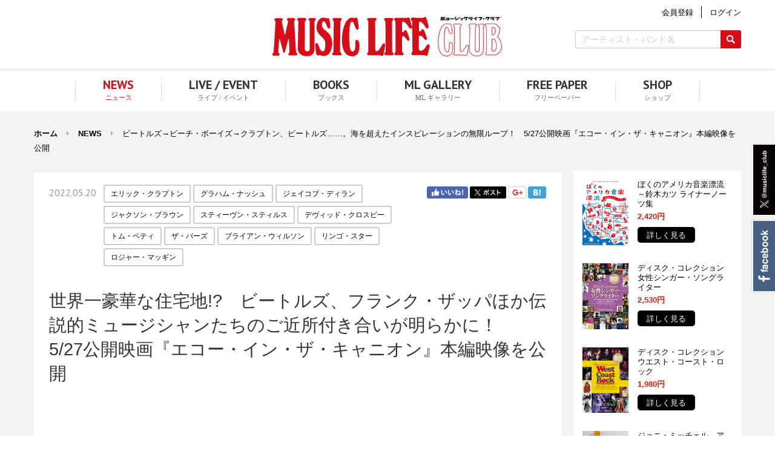

--- FILE ---
content_type: text/html; charset=UTF-8
request_url: https://www.musiclifeclub.com/news/20220520_02.html
body_size: 13691
content:
<!doctype html>
<html lang="ja-JP">
<head>
<meta charset="UTF-8">
<meta name="viewport" content="width=1280">
<meta name="keywords" content="">
<meta name="description" content="">
<title>ビートルズ→ビーチ・ボーイズ→クラプトン、ビートルズ……。海を超えたインスピレーションの無限ループ！　5/27公開映画『エコー・イン・ザ・キャニオン』本編映像を公開 | NEWS | MUSIC LIFE CLUB</title>
<meta property="og:title" content="ビートルズ→ビーチ・ボーイズ→クラプトン、ビートルズ……。海を超えたインスピレーションの無限ループ！　5/27公開映画『エコー・イン・ザ・キャニオン』本編映像を公開" />
<meta property="og:type" content="website" />
<meta property="og:description" content="" />
<meta property="og:url" content="https://www.musiclifeclub.com/news/20220520_02.html" />
<meta property="og:image" content="https://www.musiclifeclub.com/global-image/page/53660-ogp-20220518201843.jpg" />
<meta property="og:site_name" content="MUSIC LIFE CLUB" />
<meta property="fb:app_id" content="FB_APP_ID" />

<meta name="twitter:card" content="summary_large_image" />
<meta name="twitter:title" content="ビートルズ→ビーチ・ボーイズ→クラプトン、ビートルズ……。海を超えたインスピレーションの無限ループ！　5/27公開映画『エコー・イン・ザ・キャニオン』本編映像を公開" />
<meta name="twitter:description" content="" />
<meta name="twitter:image" content="https://www.musiclifeclub.com/global-image/page/53660-ogp-20220518201843.jpg" />
<meta name="twitter:url" content="https://www.musiclifeclub.com/news/20220520_02.html" />

<meta name="format-detection" content="telephone=no" />
<link rel="icon" href="https://www.musiclifeclub.com/global-image/site/favicon.ico" type="image/vnd.microsoft.icon" />
<link rel="shortcut icon" href="https://www.musiclifeclub.com/global-image/site/favicon.ico" type="image/vnd.microsoft.icon"  />
<link rel="apple-touch-icon" href="https://www.musiclifeclub.com/global-image/site/webclip.png" /> 
<link href="https://www.musiclifeclub.com/usr-data/modules/extMdlFormGnrtr/css/common.css" rel="stylesheet" type="text/css" media="all" />
<link href="https://www.musiclifeclub.com/usr-data/modules/extMdlMemberManage/css/common.css" rel="stylesheet" type="text/css" media="all" />
<link href="https://www.musiclifeclub.com/_cache/AllUnits.css?809df1c8bf048fd2b685a445547bc22a" rel="stylesheet" type="text/css" media="all" />
<link href="https://www.musiclifeclub.com/css/common.css" rel="stylesheet" type="text/css" media="all" />
<link href="https://www.musiclifeclub.com/css/music-life-club_15/common_skin.css" rel="stylesheet" type="text/css" media="all" />
<link type="text/css" href="https://www.musiclifeclub.com/js/lightbox251/css/lightbox.css" rel="stylesheet" media="all" />
<link href="https://www.musiclifeclub.com/js/jquery-ui/css/overcast/jquery-ui-1.8.23.custom.css" rel="stylesheet" type="text/css" media="all" />



<link rel="stylesheet" href="https://www.musiclifeclub.com/css/animate.min.css" />

<style type="text/css">

.attach_anim { visibility: hidden; }

.anim { visibility: hidden; }
.animated { visibility: visible; animation-duration: 2s; }
.animated_fast { animation-duration: 1s; }
.animated_slow { animation-duration: 3s; }
</style>





<style type="text/css">



</style>

<link href="https://www.musiclifeclub.com/css/components/incremental.css" rel="stylesheet" type="text/css" media="all" />
<link href="https://www.musiclifeclub.com/usr-data/units/bSuperUnit/css/fontello.css" rel="stylesheet" type="text/css" media="all" />
<style type="text/css" id="ustyle1225243">  
#bCustomS1225243 .bcu_link > a:hover .bcu_link_inner { background-color: rgba(102,102,102,1) !important; }
</style>
<style type="text/css" id="ustyle1225247">  
#bCustomS1225247 .bcu_link > a:hover .bcu_link_inner { background-color: rgba(102,102,102,1) !important; }
</style>
<style type="text/css" id="ustyle1225248">  
#bCustomS1225248 .bcu_link > a:hover .bcu_link_inner { background-color: rgba(102,102,102,1) !important; }
</style>
<style type="text/css" id="ustyle1225249">  
#bCustomS1225249 .bcu_link > a:hover .bcu_link_inner { background-color: rgba(102,102,102,1) !important; }
</style>
<style type="text/css" id="ustyle1225250">  
#bCustomS1225250 .bcu_link > a:hover .bcu_link_inner { background-color: rgba(102,102,102,1) !important; }
</style>

<script type="text/javascript">
/*<[CDATA[*/
var bingotopurl = "https://www.musiclifeclub.com";
var cover_duration = 1000;
var cover_interval = 4000;
var coverAutoID;
/*]]>*/
</script>
<script src="https://www.musiclifeclub.com/js/imported.min.js" type="text/javascript"></script>
<!--Version 1.6.x-->
<!--[if lt IE 9]>
    <script src="https://www.musiclifeclub.com/js/html5shiv.js"></script>
    <script src="//cdnjs.cloudflare.com/ajax/libs/respond.js/1.4.2/respond.min.js" type="text/javascript"></script>
<![endif]-->
<script type="text/javascript" src="https://www.musiclifeclub.com/_cache/site.js?73bbed028ab42ff5f8c8bce5ddf02aee"></script>
<style type="text/css">
/**/
.PTsans { font-family: 'PT Sans', sans-serif; }
/**/
</style>
<script src="https://ajax.googleapis.com/ajax/libs/webfont/1.6.26/webfont.js"></script>
<script src="https://www.musiclifeclub.com/js/jquery.bingo/webfontservice.js" charset="utf-8"></script>
<script>
//
(function(){
var fonts = {}, google = {families:[]}, custom = {families:[], urls:[]}, fontplus = {urls:[]}, typesquare = {urls:[]};
                google.families.push("PT Sans".replace(/ /g,'+'));
        
    
    if(0 < google.families.length) {
        fonts['google'] = google;
    }
    if(0 < custom.families.length) {
        fonts['custom'] = custom;
    }
    WebFont.load(fonts);

    WebFontService.load({
        fontplus: fontplus,
        typesquare: typesquare
    });

    onEvent("reloadFont", document, function(e){
        if(window.FONTPLUS) {
            FONTPLUS.reload();
        }
        if(window.Ts) {
            Ts.reload();
        }
    });
})();
//
</script>


<script src="https://www.musiclifeclub.com/js/jquery.bingo/incremental.js" charset="utf-8"></script>
<script async src="https://pagead2.googlesyndication.com/pagead/js/adsbygoogle.js?client=ca-pub-4791597535634887"
     crossorigin="anonymous"></script>

<!-- Global site tag (gtag.js) - Google Analytics -->
<script async src="https://www.googletagmanager.com/gtag/js?id=UA-109826471-1"></script>
<script>
  window.dataLayer = window.dataLayer || [];
  function gtag(){dataLayer.push(arguments);}
  gtag('js', new Date());

  gtag('config', 'UA-109826471-1');
</script>
<script async src="https://securepubads.g.doubleclick.net/tag/js/gpt.js"></script>
<link href="https://fonts.googleapis.com/css?family=PT+Sans:400,700" rel="stylesheet">
<link href="https://www.musiclifeclub.com/css/components/incremental.css" rel="stylesheet" type="text/css" media="all" />
</head>
<body id="page9" class="p-code53660 subPage1">
<div id="wrapper">
  <!--ページコンテナー/-->
  <div id="container">
    <div id="containerInner" style="">
      <!--ヘッダーエリア/-->
      <header id="headerAreaSection" style="">
        <div id="headerAreaOuter" style="height: 115px;">
                     <div id="headerArea">
            <div id="headerAreaImage" style="position: relative; width: 380px; height: 65px;">
                            <div id="HdLogo"><a id="hlogo_anc" href="https://www.musiclifeclub.com/" title="MUSIC LIFE CLUB" style="width: 380px; height: 65px; background-image: url(https://www.musiclifeclub.com/global-image/header/10-logo.png?e8cb713edb88c7e6eab949505d4de108);">MUSIC LIFE CLUB</a></div>
                          </div>
                                  </div>
                    <div class="subNavi">
            <div class="upper">
                                          <!--未ログイン-->
              <a class="btnMemberEntry" href="/mail/"><span>会員登録</span></a>
              <a class="btnMemberLogin" href="/login/"><span>ログイン</span></a>
                          </div>
            <div class="lower">
              <form action="https://www.musiclifeclub.com/result/index.html" method="GET" name="extSearchForm0" id="extSearchForm0" class="extSearchForm">
                <!--キーワード検索/-->
                <div class="freewordBox">
                  <input type="text" name="extSearch0" id="extSearch0" value="" style="width: 240px;" autocomplete="off" placeholder="アーティスト・バンド名">
                  <input type="submit" class="btn" name="extSearchBtn" value="検索">
                </div>
                <!--/キーワード検索-->
              </form>
                            <!--SNS/-->
              <ul class="HdSnsButtonArea">
                <li class="x"><a href="https://x.com/musiclife_club" target="_blank">X</a></li>
                <li class="facebook"><a href="https://www.facebook.com/shinkomusic.musiclifeclub" target="_blank">Facebook</a></li>
              </ul>
              <!--/SNS-->
            </div>
          </div>
        </div>
      </header>
      <!--/ヘッダーエリア-->
                  <!--グローバルナビゲーションエリア/-->
      <nav id="globalNaviAreaSection">
        <div id="globalNaviAreaOuter">
          <div id="globalNaviArea" class="color01">
            <ul class="menuFirst">
                            <li class="color02 color03 color04"><a href="https://www.musiclifeclub.com/news/" title="NEWS" class="bhover active" style=""><span class="txtOuter"><span class="mainTxt">NEWS</span><span class="subTxt">ニュース</span></span></a>
                              </li>
                            <li class="color02 color03 color04"><a href="https://www.musiclifeclub.com/live-event/" title="LIVE / EVENT" class="bhover " style=""><span class="txtOuter"><span class="mainTxt">LIVE / EVENT</span><span class="subTxt">ライブ / イベント</span></span></a>
                              </li>
                            <li class="color02 color03 color04"><a href="https://www.musiclifeclub.com/books/" title="BOOKS" class="bhover " style=""><span class="txtOuter"><span class="mainTxt">BOOKS</span><span class="subTxt">ブックス</span></span></a>
                              </li>
                            <li class="color02 color03 color04" style="z-index:100;"><a href="https://www.musiclifeclub.com/music-life-gallery/" title="ML GALLERY" class="bhover " style=""><span class="txtOuter"><span class="mainTxt">ML GALLERY</span><span class="subTxt">ML ギャラリー</span></span></a>
                              </li>
                            <li class="color02 color03 color04"><a href="https://www.musiclifeclub.com/free-paper/" title="FREE PAPER" class="bhover " style=""><span class="txtOuter"><span class="mainTxt">FREE PAPER</span><span class="subTxt">フリーペーパー</span></span></a>
                              </li>
                            <li class="color02 color03 color04"><a href="https://www.musiclifeclub.com/shop/" title="SHOP" class="bhover " style=""><span class="txtOuter"><span class="mainTxt">SHOP</span><span class="subTxt">ショップ</span></span></a>
                              </li>
                          </ul>
          </div>
        </div>
      </nav>
      <!--/グローバルナビゲーションエリア-->
            <div id="fixedArea">
        <div class="inner">
          <p class="logo">
            <a href="https://www.musiclifeclub.com/" title="MUSIC LIFE CLUB" style="background-image: url(https://www.musiclifeclub.com/global-image/header/10-logo.png?e8cb713edb88c7e6eab949505d4de108);">MUSIC LIFE CLUB</a>
          </p>
          <ul>
                        <li class="color02 color03 color04"><a href="https://www.musiclifeclub.com/news/" title="NEWS" class="bhover active" style=""><span class="txtOuter"><span class="mainTxt">NEWS</span><span class="subTxt">ニュース</span></span></a></li>
                        <li class="color02 color03 color04"><a href="https://www.musiclifeclub.com/live-event/" title="LIVE / EVENT" class="bhover " style=""><span class="txtOuter"><span class="mainTxt">LIVE / EVENT</span><span class="subTxt">ライブ / イベント</span></span></a></li>
                        <li class="color02 color03 color04"><a href="https://www.musiclifeclub.com/books/" title="BOOKS" class="bhover " style=""><span class="txtOuter"><span class="mainTxt">BOOKS</span><span class="subTxt">ブックス</span></span></a></li>
                        <li class="color02 color03 color04" style="z-index:99;"><a href="https://www.musiclifeclub.com/music-life-gallery/" title="ML GALLERY" class="bhover " style=""><span class="txtOuter"><span class="mainTxt">ML GALLERY</span><span class="subTxt">ML ギャラリー</span></span></a></li>
                        <li class="color02 color03 color04"><a href="https://www.musiclifeclub.com/free-paper/" title="FREE PAPER" class="bhover " style=""><span class="txtOuter"><span class="mainTxt">FREE PAPER</span><span class="subTxt">フリーペーパー</span></span></a></li>
                        <li class="color02 color03 color04"><a href="https://www.musiclifeclub.com/shop/" title="SHOP" class="bhover " style=""><span class="txtOuter"><span class="mainTxt">SHOP</span><span class="subTxt">ショップ</span></span></a></li>
                      </ul>
        </div>
      </div>
      <!--コンテンツエリア/-->
      <main id="contentsAreaSection">
        <div id="contentsAreaOuter">
                    <!--パンくずリスト/-->
          <div id="breadcrumbsList">
            <ul>
                            <li><a href="https://www.musiclifeclub.com" title="ホーム">ホーム</a></li>
                            <li><a href="https://www.musiclifeclub.com/news/" title="NEWS">NEWS</a></li>
                            <li>ビートルズ→ビーチ・ボーイズ→クラプトン、ビートルズ……。海を超えたインスピレーションの無限ループ！　5/27公開映画『エコー・イン・ザ・キャニオン』本編映像を公開</li>
                          </ul>
          </div>
          <!--/パンくずリスト-->
                    <div id="contentsArea">
            <!--メインエリア/-->
            <div id="mainArea">
                            <div class="pageUpper">
                                <span class="pageOpen">2022.05.20</span>
                                                <!--SNSボタンエリア/-->
                <div id="snsButtonArea">
                  <ul>
                    <li class="snsButtonAreaFacebook"><a id="sns_button_facebook" class="sns_button sns_facebook" href="https://www.facebook.com/share.php?u=https%3A%2F%2Fwww.musiclifeclub.com%2Fnews%2F20220520_02.html&text=" onclick="window.open(this.href, '', 'width=400, height=300'); return false;">Facebook</a></li>                    <li class="snsButtonAreaX"><a id="sns_button_twitter" class="sns_button sns_twitter" href="https://twitter.com/share?url=https%3A%2F%2Fwww.musiclifeclub.com%2Fnews%2F20220520_02.html&text=&hashtags=" onclick="window.open(this.href, '', 'width=500, height=430'); return false;">Twitter</a></li>                    <li class="snsButtonAreaGooglePlus"><a href="https://plus.google.com/share?url=https://www.musiclifeclub.com/news/20220520_02.html" onclick="window.open(this.href, 'Gwindow', 'width=650, height=450, menubar=no, toolbar=no, scrollbars=yes'); return false;">Google+</a></li>                    <li class="snsButtonAreaHatena"><a href="http://b.hatena.ne.jp/add?mode=confirm&url=https://www.musiclifeclub.com/news/20220520_02.html&title=%E3%83%93%E3%83%BC%E3%83%88%E3%83%AB%E3%82%BA%E2%86%92%E3%83%93%E3%83%BC%E3%83%81%E3%83%BB%E3%83%9C%E3%83%BC%E3%82%A4%E3%82%BA%E2%86%92%E3%82%AF%E3%83%A9%E3%83%97%E3%83%88%E3%83%B3%E3%80%81%E3%83%93%E3%83%BC%E3%83%88%E3%83%AB%E3%82%BA%E2%80%A6%E2%80%A6%E3%80%82%E6%B5%B7%E3%82%92%E8%B6%85%E3%81%88%E3%81%9F%E3%82%A4%E3%83%B3%E3%82%B9%E3%83%94%E3%83%AC%E3%83%BC%E3%82%B7%E3%83%A7%E3%83%B3%E3%81%AE%E7%84%A1%E9%99%90%E3%83%AB%E3%83%BC%E3%83%97%EF%BC%81%E3%80%805%2F27%E5%85%AC%E9%96%8B%E6%98%A0%E7%94%BB%E3%80%8E%E3%82%A8%E3%82%B3%E3%83%BC%E3%83%BB%E3%82%A4%E3%83%B3%E3%83%BB%E3%82%B6%E3%83%BB%E3%82%AD%E3%83%A3%E3%83%8B%E3%82%AA%E3%83%B3%E3%80%8F%E6%9C%AC%E7%B7%A8%E6%98%A0%E5%83%8F%E3%82%92%E5%85%AC%E9%96%8B+%7C+NEWS+%7C+MUSIC+LIFE+CLUB" onclick="window.open(this.href, 'Gwindow', 'width=650, height=450, menubar=no, toolbar=no, scrollbars=yes'); return false;">はてブ</a></li>                  </ul>
                </div>
                <!--/SNSボタンエリア-->
                              </div>
                            <div id="user-area">
                <div class="bcontainer-outer bcontainer-coln wBoxSide bcontainer-type2" id="container-outer-55946" style="background-position: top left; background-size: cover;  ">
    
  <div class="bcontainer-inner" style=" ">
    <div class="coln coln2" id="container-55946" style="overflow: hidden; margin: 0 -10px; width: calc(100% + 20px);">
                    <div class="box1" style="-ms-flex-align: start; align-items: flex-start; width: 75%; flex-basis: auto; border-color: #CCCCCC;">
          <div class="containerInner" style="width: calc(100% - 20px); margin-left: 10px; margin-right: 10px;"><div id="unit-1225225" class="hsNormal"><div id="extSearch1225225" class="extSearch">
  <form action="/news/" method="GET" name="extSearchForm1225225" id="extSearchForm1225225" class="extSearchForm extSearchFormLink" style="text-align: left;">
        <!--ラベル/-->
    <div class="labelBox">
      <span class="checkBtnBox">
                <input type="checkbox" name="extSearchLabel[111]" value="1" id="extSearchLabel1225225_111" data-name="エリック・クラプトン">
        <label for="extSearchLabel1225225_111" class="checkBtn">エリック・クラプトン</label>
                <input type="checkbox" name="extSearchLabel[681]" value="1" id="extSearchLabel1225225_681" data-name="グラハム・ナッシュ">
        <label for="extSearchLabel1225225_681" class="checkBtn">グラハム・ナッシュ</label>
                <input type="checkbox" name="extSearchLabel[1323]" value="1" id="extSearchLabel1225225_1323" data-name="ジェイコブ・ディラン">
        <label for="extSearchLabel1225225_1323" class="checkBtn">ジェイコブ・ディラン</label>
                <input type="checkbox" name="extSearchLabel[751]" value="1" id="extSearchLabel1225225_751" data-name="ジャクソン・ブラウン">
        <label for="extSearchLabel1225225_751" class="checkBtn">ジャクソン・ブラウン</label>
                <input type="checkbox" name="extSearchLabel[543]" value="1" id="extSearchLabel1225225_543" data-name="スティーヴン・スティルス">
        <label for="extSearchLabel1225225_543" class="checkBtn">スティーヴン・スティルス</label>
                <input type="checkbox" name="extSearchLabel[1306]" value="1" id="extSearchLabel1225225_1306" data-name="デヴィッド・クロスビー">
        <label for="extSearchLabel1225225_1306" class="checkBtn">デヴィッド・クロスビー</label>
                <input type="checkbox" name="extSearchLabel[736]" value="1" id="extSearchLabel1225225_736" data-name="トム・ペティ">
        <label for="extSearchLabel1225225_736" class="checkBtn">トム・ペティ</label>
                <input type="checkbox" name="extSearchLabel[314]" value="1" id="extSearchLabel1225225_314" data-name="ザ・バーズ">
        <label for="extSearchLabel1225225_314" class="checkBtn">ザ・バーズ</label>
                <input type="checkbox" name="extSearchLabel[1054]" value="1" id="extSearchLabel1225225_1054" data-name="ブライアン・ウィルソン">
        <label for="extSearchLabel1225225_1054" class="checkBtn">ブライアン・ウィルソン</label>
                <input type="checkbox" name="extSearchLabel[511]" value="1" id="extSearchLabel1225225_511" data-name="リンゴ・スター">
        <label for="extSearchLabel1225225_511" class="checkBtn">リンゴ・スター</label>
                <input type="checkbox" name="extSearchLabel[2603]" value="1" id="extSearchLabel1225225_2603" data-name="ロジャー・マッギン">
        <label for="extSearchLabel1225225_2603" class="checkBtn">ロジャー・マッギン</label>
              </span>
    </div>
    <!--/ラベル-->
                  </form>
</div>
<!-- <script src="https://www.musiclifeclub.com/js/jquery.bingo/incremental.js" charset="utf-8"></script>  -->
<script>
//
(function($){
/**/
var pageu_code = "1225225";
/**/
/**/

/**//**/
$("[id^='extSearchLabel1225225']").on('change', function() {
    if($("#extSearchForm"+pageu_code+".extSearchFormLink").length) {
        $("#extSearchForm"+pageu_code).find('[name^=extSearchLabel]').remove();
        $("#extSearchForm"+pageu_code).append($.parseHTML('<input type="hidden" name="extSearch" value="'+$(this).data('name')+'">'));
    }
    $("#extSearchForm"+pageu_code).trigger('submit');
});
/**//**/

/**//**/

$("#extSearchForm"+pageu_code).on('submit', function() {
    if(!$("#extSearchForm"+pageu_code+".extSearchFormLink").length && !$("[id^='extSearchLabel1225225']:checked").length) {
        $("#extSearchForm"+pageu_code).append($.parseHTML('<input type="hidden" name="extSearchLabel[-1]" value=1>'));
    }
});

})(jQuery);
//
</script></div><div id="unit-1225226" class="hsNormal"><div style=""><div id="bTtlS_1225226" class="bTtlS type1">
  <div class="inner">
        <div class="ttlAreaWrapper noIcon">
      <h1 class="title" >世界一豪華な住宅地!?　ビートルズ、フランク・ザッパほか伝説的ミュージシャンたちのご近所付き合いが明らかに！　5/27公開映画『エコー・イン・ザ・キャニオン』本編映像を公開</h1>
          </div>
  </div>
</div></div></div><div id="unit-1225287" class="hsNormal"><div class="bJava">
  <iframe name="bJava1225287" id="bJava1225287" marginheight="0" marginwidth="0" src="https://www.musiclifeclub.com/usr-data/units/bJava/disp.php?code=1225287&amp;prev=" frameborder="no" height="450px" scrolling="no" width="100%" allowtransparency="true">フレーム対応のブラウザでご覧ください</iframe>
</div></div>
<div id="unit-1225228" class="hsWide"><div id="bTxtS_1225228" class="bTxtS" style="">
  <div class="inner" style="">
    <div style="text-align: justify;">ウェストコーストを描いたドキュメンタリー映画『エコー・イン・ザ・キャニオン』公開は5月27日（金）と、あと1週間。また新たな本編映像が公開されましたが、著名ミュージシャンが数多く住んでいたこの土地では、アーティスト同士の相互作用も生んでいたようです。</div>
  </div>
</div></div><div id="unit-1225229" class="hsNormal"><script>
/* In-Read - MusicLifeClub */
(function() {
	var opts = {
		artist: "",
		song: "",
		detect_artist: true,
		adunit_id: 100001583,
                hostname: "srv.clickfuse.com",
		div_id: "cf_async_" + Math.floor((Math.random() * 999999999))
	};
	document.write('<div id="'+opts.div_id+'"></div>');var c=function(){cf.showAsyncAd(opts)};if(typeof window.cf !== 'undefined')c();else{cf_async=!0;var r=document.createElement("script"),s=document.getElementsByTagName("script")[0];r.async=!0;r.src="//srv.clickfuse.com/showads/showad.js";r.readyState?r.onreadystatechange=function(){if("loaded"==r.readyState||"complete"==r.readyState)r.onreadystatechange=null,c()}:r.onload=c;s.parentNode.insertBefore(r,s)};
})();
</script>
</div><div id="unit-1225230"><div id="bImgS1225230" class="bImgS  align_left noeffect">
  <div class="inner" style="vertical-align: top;">
        <!--画像のみ/-->
    <img src="https://www.musiclifeclub.com/global-image/units/img/570605-0-20200624172624_b5ef30e30b20a6.jpg" class="_img" alt=""  />
        <!--/画像のみ-->
          </div>
    
  <script type="text/javascript">
  (function($) {
    var pucode = "1225230";
    var duration = "0";

    if ($("#bImgS" + pucode).find("._img_hover").length > 0) {
      if ($("#bImgS" + pucode).hasClass("noeffect")) {
        effectNone();
      } else if ($("#bImgS" + pucode).hasClass("fade")) {
        effectFade();
      }
    }
    //
    /**
     * エフェクト無しの時
     */
    function effectNone() {
      $("#bImgS" + pucode).find(".inner").on("mouseenter", function() {
        $(this).addClass("on");
      }).on("mouseleave", function() {
        $(this).removeClass("on");
      });
    }
    //
    //
  })(jQuery);
  </script>
  
  </div></div>
<div id="unit-1225231" class="hsNormal"><div id="bTxtS_1225231" class="bTxtS" style="">
  <div class="inner" style="">
    <p style="text-align: justify;">〈以下、公式インフォメーションより〉<br><br><strong>ビートルズ→ビーチ・ボーイズ→クラプトン、ビートルズ……。海を超えたインスピレーションの無限ループ！</strong><br><br>
60年代から70年代にかけて多くのミュージシャンが暮らし、数々の名曲を生み出したウェストコースト・ロックの聖地、ローレル・キャニオンを巡るドキュメンタリー映画『エコー・イン・ザ・キャニオン』が、5月27日(金)より新宿シネマカリテ、ヒューマントラストシネマ渋谷、アップリンク吉祥寺ほか全国順次公開いたします。<br><br>
ハリウッドのナイトクラブ街から車で5分の場所に位置するローレル・キャニオン。そこは60年代から70年代にかけて数々のミュージシャンが暮らし、互いに刺激を与え合い、ウェストコースト・ロックというジャンルを作り上げた伝説の場所。ジェイコブ・ディラン（ボブ・ディランの息子）がホストとなり、リンゴ・スター（ザ・ビートルズ）、ブライアン・ウィルソン（ザ・ビーチ・ボーイズ）、エリック・クラプトン、ジャクソン・ブラウンなど超大物ミュージシャンたちへインタヴューを行ない、当時の音楽に影響を受けたベックやノラ・ジョーンズなど次世代のミュージシャンらによって数々の名曲が現代に蘇っていく──。</p>
  </div>
</div></div><div id="unit-1225288" class="hsNormal"><div id="bImgS1225288" class="bImgS fixsize align_center noeffect">
  <div class="inner" style="vertical-align: top;">
        <!--画像のみ/-->
    <img src="https://www.musiclifeclub.com/global-image/units/img/1225288-0-20220518200851_b6284d3c3ec4cd.jpg" class="_img" alt="" style="width:450px;" />
        <!--/画像のみ-->
          </div>
    
  <script type="text/javascript">
  (function($) {
    var pucode = "1225288";
    var duration = "0";

    if ($("#bImgS" + pucode).find("._img_hover").length > 0) {
      if ($("#bImgS" + pucode).hasClass("noeffect")) {
        effectNone();
      } else if ($("#bImgS" + pucode).hasClass("fade")) {
        effectFade();
      }
    }
    //
    /**
     * エフェクト無しの時
     */
    function effectNone() {
      $("#bImgS" + pucode).find(".inner").on("mouseenter", function() {
        $(this).addClass("on");
      }).on("mouseleave", function() {
        $(this).removeClass("on");
      });
    }
    //
    //
  })(jQuery);
  </script>
  
  </div></div><div id="unit-1225289" class="hsNormal"><div id="bImgS1225289" class="bImgS fixsize align_center noeffect">
  <div class="inner" style="vertical-align: top;">
        <!--画像のみ/-->
    <img src="https://www.musiclifeclub.com/global-image/units/img/1225289-0-20220518200925_b6284d3e5d4f2b.jpg" class="_img" alt="" style="width:450px;" />
        <!--/画像のみ-->
          </div>
    
  <script type="text/javascript">
  (function($) {
    var pucode = "1225289";
    var duration = "0";

    if ($("#bImgS" + pucode).find("._img_hover").length > 0) {
      if ($("#bImgS" + pucode).hasClass("noeffect")) {
        effectNone();
      } else if ($("#bImgS" + pucode).hasClass("fade")) {
        effectFade();
      }
    }
    //
    /**
     * エフェクト無しの時
     */
    function effectNone() {
      $("#bImgS" + pucode).find(".inner").on("mouseenter", function() {
        $(this).addClass("on");
      }).on("mouseleave", function() {
        $(this).removeClass("on");
      });
    }
    //
    //
  })(jQuery);
  </script>
  
  </div></div><div id="unit-1225290" class="hsNarrow"><div id="bImgS1225290" class="bImgS fixsize align_center noeffect">
  <div class="inner" style="vertical-align: top;">
        <!--画像のみ/-->
    <img src="https://www.musiclifeclub.com/global-image/units/img/1225290-0-20220518200940_b6284d3f45e62f.jpg" class="_img" alt="" style="width:450px;" />
        <!--/画像のみ-->
          </div>
    
  <script type="text/javascript">
  (function($) {
    var pucode = "1225290";
    var duration = "0";

    if ($("#bImgS" + pucode).find("._img_hover").length > 0) {
      if ($("#bImgS" + pucode).hasClass("noeffect")) {
        effectNone();
      } else if ($("#bImgS" + pucode).hasClass("fade")) {
        effectFade();
      }
    }
    //
    /**
     * エフェクト無しの時
     */
    function effectNone() {
      $("#bImgS" + pucode).find(".inner").on("mouseenter", function() {
        $(this).addClass("on");
      }).on("mouseleave", function() {
        $(this).removeClass("on");
      });
    }
    //
    //
  })(jQuery);
  </script>
  
  </div></div><div id="unit-1225291" class="hsWide"><div id="bTxtS_1225291" class="bTxtS" style="">
  <div class="inner" style="line-height: 1.2em;">
    <p style="text-align: justify;"><span style="font-size:14px;">ビートルズ『ラバー・ソウル』から影響を受けたブライアン・ウィルソンは、ビーチ・ボーイズ『ペット・サウンズ』を生み出し、そこからクラプトンはクリームの哲学にまで影響を受けたという。リンゴもブライアンもクラプトンもそんなこの地の住人。</span></p>
  </div>
</div></div><div id="unit-1225233" class="hsNormal"><div id="bTxtS_1225233" class="bTxtS" style="">
  <div class="inner" style="">
    <div style="text-align: justify;">この度公開するのは、当時のミュージシャンたちがいかに刺激を与え合い、相乗効果を生んでいたかを語る映像。ビーチ・ボーイズのブライアン・ウィルソンは「ビートルズは好きなグループだった」とした上で、彼らの『ラバー・ソウル』（65）に圧倒されて自身のアルバム『ペット・サウンズ』（66）を書いたと語った。さらにエリック・クラプトンは「ビーチ・ボーイズはクリームにとって哲学的に最も影響を受けたバンドだ。『ペット・サウンズ』には特にね」と明かし、アメリカ西海岸とイギリスという海を超えたそれぞれの音楽シーンで互いに影響を与え合っていたことがわかる。ママス・アンド・パパスやキャロル・キングを手掛けた名プロデューサーのルー・アドラーは『ペット・サウンズ』をローリング・ストーンズのプロデューサー、アンドリュー・オールダムやビートルズのポール・マッカートニーに聴かせ、ブライアンの曲作りをどう参考にできるか考えた結果、ビートルズのアルバム『サージェント・ペパーズ・ロンリー・ハーツ・クラブ・バンド』（67）が生まれたと語る。ウェストコースト・ロックを代表するバンド、CSN&amp;Yのグラハム・ナッシュとスティーヴン・スティルスは『ペット・サウンズ』と『サージェント・ペパーズ』は傑作であり、聴くだけでその相互作用が分かると断言。60～70年代のローレル・キャニオンという渓谷で、ミュージシャンたちのインスピレーションがまさに “エコー” のように反響し合っていた様子が明らかとなった。映画本編ではその他にも、トム・ペティ、ジャクソン・ブラウン、デヴィッド・クロスビーなど大物ミュージシャンが続々登場し、当時の音楽シーンや名曲誕生の背景を振り返っている。<br><br>
本国アメリカではたった2館での上映から興行収入335万ドルに達する大ヒットとなったドキュメンタリー映画『エコー・イン・ザ・キャニオン』は、5月27日（金）より新宿シネマカリテほか全国順次公開。</div>
  </div>
</div></div><div id="unit-1225235" class="hsNormal"><div id="bTxtS_1225235" class="bTxtS" style="">
  <div class="inner" style="">
    <p style="text-align: center;">─────────────</p>
  </div>
</div></div><div id="unit-1225236" class="hsNormal"><div id="bImgS1225236" class="bImgS fixsize align_center noeffect">
  <div class="inner" style="vertical-align: top;">
        <!--画像のみ/-->
    <img src="https://www.musiclifeclub.com/global-image/units/img/1181281-0-20220402130822_b6247cc3687d5a.png" class="_img" alt="" style="width:600px;" />
        <!--/画像のみ-->
          </div>
    
  <script type="text/javascript">
  (function($) {
    var pucode = "1225236";
    var duration = "0";

    if ($("#bImgS" + pucode).find("._img_hover").length > 0) {
      if ($("#bImgS" + pucode).hasClass("noeffect")) {
        effectNone();
      } else if ($("#bImgS" + pucode).hasClass("fade")) {
        effectFade();
      }
    }
    //
    /**
     * エフェクト無しの時
     */
    function effectNone() {
      $("#bImgS" + pucode).find(".inner").on("mouseenter", function() {
        $(this).addClass("on");
      }).on("mouseleave", function() {
        $(this).removeClass("on");
      });
    }
    //
    //
  })(jQuery);
  </script>
  
  </div></div><div id="unit-1225237" class="hsNormal"><div id="bTxtS_1225237" class="bTxtS" style="">
  <div class="inner" style="">
    <div style="text-align: justify;">監督：アンドリュー・スレイター<br>
脚本：アンドリュー・スレイター、エリック・バーレット<br>
出演：トム・ペティ、ブライアン・ウィルソン、リンゴ・スター、エリック・クラプトン、スティーヴン・スティルス、デヴィッド・クロスビー、グラハム・ナッシュ、ジャクソン・ブラウン、フィオナ・アップル、ベック、ノラ・ジョーンズ、キャット・パワー、ジェイコブ・ディラン<br><br>
2018年／アメリカ／原題：Echo in the Canyon／ビスタ／83分／5.1ch<br><br>
日本語字幕：渡邊一治<br>
配給・宣伝 アンプラグド<br><br>
© 2019 Echo In The Canyon LLC ALL. RIGHTS RESERVED.</div>
  </div>
</div></div><div id="unit-1225238" class="hsNormal"><div id="bImgS1225238" class="bImgS fixsize align_center noeffect">
  <div class="inner" style="vertical-align: top;">
        <!--画像のみ/-->
    <img src="https://www.musiclifeclub.com/global-image/units/img/1162601-0-20220310124945_b6229755915510.jpg" class="_img" alt="" style="width:450px;" />
        <!--/画像のみ-->
          </div>
    
  <script type="text/javascript">
  (function($) {
    var pucode = "1225238";
    var duration = "0";

    if ($("#bImgS" + pucode).find("._img_hover").length > 0) {
      if ($("#bImgS" + pucode).hasClass("noeffect")) {
        effectNone();
      } else if ($("#bImgS" + pucode).hasClass("fade")) {
        effectFade();
      }
    }
    //
    /**
     * エフェクト無しの時
     */
    function effectNone() {
      $("#bImgS" + pucode).find(".inner").on("mouseenter", function() {
        $(this).addClass("on");
      }).on("mouseleave", function() {
        $(this).removeClass("on");
      });
    }
    //
    //
  })(jQuery);
  </script>
  
  </div></div><div id="unit-1225239"><div id="bTxtS_1225239" class="bTxtS" style="margin-bottom: 50px; padding-top: 20px; padding-right: 20px; padding-bottom: 20px; padding-left: 20px; background-color: rgba(255,255,0,1);">
  <div class="inner" style="">
    <p style="text-align: center;"><span style="font-size:28px;"><strong>5</strong><strong>月</strong><strong>27</strong><strong>日（金）より、</strong><strong>新宿シネマカリテ</strong><strong>ほか全国順次公開</strong></span></p>
  </div>
</div></div>
<div id="unit-1225240" class="hsNormal"><script>
/* In-Read - MusicLifeClub */
(function() {
	var opts = {
		artist: "",
		song: "",
		detect_artist: true,
		adunit_id: 100001583,
                hostname: "srv.clickfuse.com",
		div_id: "cf_async_" + Math.floor((Math.random() * 999999999))
	};
	document.write('<div id="'+opts.div_id+'"></div>');var c=function(){cf.showAsyncAd(opts)};if(typeof window.cf !== 'undefined')c();else{cf_async=!0;var r=document.createElement("script"),s=document.getElementsByTagName("script")[0];r.async=!0;r.src="//srv.clickfuse.com/showads/showad.js";r.readyState?r.onreadystatechange=function(){if("loaded"==r.readyState||"complete"==r.readyState)r.onreadystatechange=null,c()}:r.onload=c;s.parentNode.insertBefore(r,s)};
})();
</script>
</div><div id="unit-1225241"><div id="bImgS1225241" class="bImgS  align_left noeffect">
  <div class="inner" style="vertical-align: top;">
        <!--画像のみ/-->
    <img src="https://www.musiclifeclub.com/global-image/units/img/570605-0-20200624172624_b5ef30e30b20a6.jpg" class="_img" alt=""  />
        <!--/画像のみ-->
          </div>
    
  <script type="text/javascript">
  (function($) {
    var pucode = "1225241";
    var duration = "0";

    if ($("#bImgS" + pucode).find("._img_hover").length > 0) {
      if ($("#bImgS" + pucode).hasClass("noeffect")) {
        effectNone();
      } else if ($("#bImgS" + pucode).hasClass("fade")) {
        effectFade();
      }
    }
    //
    /**
     * エフェクト無しの時
     */
    function effectNone() {
      $("#bImgS" + pucode).find(".inner").on("mouseenter", function() {
        $(this).addClass("on");
      }).on("mouseleave", function() {
        $(this).removeClass("on");
      });
    }
    //
    //
  })(jQuery);
  </script>
  
  </div></div>
<div id="unit-1225242" class="hsWide"><div id="bCustomS1225242" class="bCustomS" style="">
  <div id="bCustomS-inner1225242" class="bCustomS-inner" style="display: flex;">
        <div class="col1" style="width: 35%; flex-basis: 35%; align-self:flex-start;">
      <div class="col1-inner" style="">
              <!--画像-->
<div id="bcu_image_2827024" class="bcu_image bcu_image_type bcu_image1" style="text-align:left;">
    <div class="bcu_inner" style="margin-right: 20px;">
      <img src="https://www.musiclifeclub.com/global-image/units/img/1162652-5-20220310130359_b622978afc5f7a.jpg" alt="" style="width: 100%;">
            </div>
  </div>
<!--/画像-->
            </div>
    </div>
    <div class="col2" style="width: 65%; flex-basis: 65%; align-self:flex-start;">
      <div class="col1-inner" style="">
              <!--テキスト-->
<div class="bcu_text bcu_text1" style="">
  <div style=""><span style="font-size:16px;">商品情報<br><strong>Various Artists feat. Jakob Dylan<br>
『Echo in the Canyon』［Original Motion Picture Soundtrack］</strong><br><br><a href="https://www.amazon.co.jp/gp/product/B07RCX3G7Z/ref=as_li_tf_tl?ie=UTF8&amp;camp=247&amp;creative=1211&amp;creativeASIN=B07RCX3G7Z&amp;linkCode=as2&amp;tag=shinkomusic-22" target="_blank">Amazon Music・MP3（2019/5/24）¥1,500</a></span></div>
</div>
<!--/テキスト-->
              <!--テキスト-->
<div class="bcu_text bcu_text2" style="margin-top: 20px;">
  <div style="line-height: 1.2em; "><span style="font-size:14px;">1. Go Where You Wanna Go (feat. Jakob Dylan &amp; Jade Castrinos)<br>
2. The Bells of Rhymney (feat. Jakob Dylan &amp; Beck)<br>
3.  You Showed Me (feat. Jakob Dylan &amp; Cat Power)<br>
4. She (feat. Jakob Dylan &amp; Josh Homme)<br>
5. In My Room (feat. Jakob Dylan &amp; Fiona Apple)<br>
6. Goin' Back (feat. Jakob Dylan &amp; Beck)<br>
7. Never My Love (feat. Jakob Dylan &amp; Norah Jones)<br>
8. It Won't Be Wrong (feat. Jakob Dylan &amp; Fiona Apple)<br>
9. No Matter What You Do (feat. Jakob Dylan &amp; Regina Spektor)<br>
10. Questions (feat. Jakob Dylan &amp; Eric Clapton)<br>
11. I Just Wasn't Made For These Times (feat. Jakob Dylan &amp; Neil Young)<br>
12. Expecting To Fly (feat. Jakob Dylan &amp; Regina Spektor)<br>
13. What's Happening (feat. Jakob Dylan) </span></div>
</div>
<!--/テキスト-->
          
      </div>
    </div>
    </div>
</div>
</div><div id="unit-1225243" class="hsWide"><div id="bCustomS1225243" class="bCustomS" style="">
  <div id="bCustomS-inner1225243" class="bCustomS-inner" style="display: flex;">
        <div class="col1" style="width: 25%; flex-basis: 25%; align-self:flex-start;">
      <div class="col1-inner" style="">
              <!--画像-->
<div id="bcu_image_2827032" class="bcu_image bcu_image_type bcu_image1" style="text-align:left;">
    <div class="bcu_inner" style="margin-right: 15px;">
      <img src="https://www.musiclifeclub.com/global-image/units/img/1214752-5-20220510123321_b6279dd01bdefa.jpg" alt="ウエスト・コースト・ロック読本" style="width: 100%;">
            </div>
  </div>
<!--/画像-->
            </div>
    </div>
    <div class="col2" style="width: 75%; flex-basis: 75%; align-self:flex-start;">
      <div class="col1-inner" style="">
              <!--タイトル-->
<div class="bcu_title bcu_title1" style="margin-bottom: 20px;">
  <!--通常タイトル/-->
  <h3 style="font-size: 1.2em; font-weight: bold; text-align: left; ">
    ウエスト・コースト・ロック読本
  </h3>
  <!--/通常タイトル-->
</div>
<!--/タイトル-->
              <!--テキスト-->
<div class="bcu_text bcu_text1" style="margin-bottom: 20px;">
  <div style="line-height: 1em; "><span style="color:#DF1E0B;"><strong>3,300円</strong></span></div>
</div>
<!--/テキスト-->
              <!--リンクテキスト-->
<div class="bcu_link" style="text-align: left;">
    <a href="https://www.shinko-music.co.jp/item/pid0652037/" target="_blank" style="display: inline-block; vertical-align: top;">
      <span class="bcu_link_inner" style="padding-top: 3px; padding-right: 15px; padding-bottom: 1px; padding-left: 15px; border-radius: 5px; background-color: rgba(0,0,0,1); display: inline-block; vertical-align: top;">
        <span style="font-size: 0.8em; color: #ffffff; text-align: left;  text-decoration: none;">
          <span class="bcu_link_content">
                        詳しく見る
                      </span>
        </span>
      </span>
    </a>
</div>
<!--/リンクテキスト-->
              <!--テキスト-->
<div class="bcu_text bcu_text2" style="margin-top: 30px; margin-bottom: 15px;">
  <div style="line-height: 1.2em; "><span style="font-size:14px;">関連ニュース</span>
<div class="inner">
<div class="bCatListLabel"><span style="font-size:14px;">BOOK・2022.04.14<br><strong><a href="https://www.musiclifeclub.com/books/20220413_books01.html" target="_blank" title="5/9発売　1970年代わたしたちはカリフォルニアに恋をした──関係者最新取材で解き明かすウエスト・コースト・ロックの実態〜『ウエスト・コースト・ロック読本』">1970年代わたしたちはカリフォルニアに恋をした──関係者最新取材で解き明かすウエスト・コースト・ロックの実態</a> </strong></span></div>
</div>

<div style="text-align: justify;"> </div></div>
</div>
<!--/テキスト-->
          
      </div>
    </div>
    </div>
</div>
</div><div id="unit-1225244" class="hsNormal"><div id="extMdlMemberComment1225244" class="extMdlMemberComment">
  <div class="head">
    <strong>この記事についてのコメント</strong><a href="#comment" title="コメントを投稿" class="btn btnPostView">コメントを投稿</a>
  </div>
    <p class="noComment">この記事へのコメントはまだありません</p>
    </div>
<script>
/*<![CDATA[*/
/**/
(function($){
    var isSP = ~~"0";
    var code = "1225244";
    var element = $("#extMdlMemberComment"+code);
/**/

/**/
    element.find('.btnPostView').on('click', function(e){
        e.stopPropagation();
        e.preventDefault();

        var dialog = new DialogBase(null, {
            html: {
                buttons: {
                    custom: '<div><a href="#regist" class="regist" data-handler data-event="regist">会員登録</a></div><div><a href="#login" class="login" data-handler data-event="login">ログイン</a></div><div><a href="#cencel" class="cancel" data-handler data-event="cancel">キャンセル</a></div>'
                }
            }
        });
        dialog.custom("コメント投稿機能は会員向けサービスとなります。会員登録またはログインをしてください").
        done(function(e, type) {
            if(type == 'regist') {
                /**/
                location.href=bingotopurl+"/mail/?fl=aHR0cHM6Ly93d3cubXVzaWNsaWZlY2x1Yi5jb20vbmV3cy8yMDIyMDUyMF8wMi5odG1s";
                /**/
            } else if(type == 'login') {
                /**/
                location.href=bingotopurl+"/login/?fl=aHR0cHM6Ly93d3cubXVzaWNsaWZlY2x1Yi5jb20vbmV3cy8yMDIyMDUyMF8wMi5odG1s";
                /**/
            } else {
                dialog.destroy();
            }
        });
    });
/**/
/**/
})(jQuery);
/**/
/*]]>*/
</script></div><div id="unit-1225245"><div id="extMdlMemberFavorite1225245" class="extMdlMemberFavorite">
  <a href="" class="add">お気に入りに入れる</a>
  </div>
<script>
/*<![CDATA[*/
//
(function($){
    var endpoint = bingotopurl+'/usr-data/modules/extMdlMemberManage/api/';
    var element = $("#extMdlMemberFavorite1225245");
    var page = "53660";
    /**/
    element.on('click', '.add', function(e){
        e.stopPropagation();
        e.preventDefault();

        var dialog = new DialogBase(null, {
            html: { 
                buttons: {
                    custom: '<div><a href="#regist" class="regist" data-handler data-event="regist">会員登録</a></div><div><a href="#login" class="login" data-handler data-event="login">ログイン</a></div><div><a href="#cencel" class="cancel" data-handler data-event="cancel">キャンセル</a></div>'
                }
            }
        });
        dialog.custom("お気に入り記事機能は会員向けサービスとなります。会員登録またはログインをしてください").
        done(function(e, type) {
            if(type == 'regist') {
                /**/
                location.href=bingotopurl+"/mail/?fl=";
                /**/
            } else if(type == 'login') {
                /**/
                location.href=bingotopurl+"/login/?fl=";
                /**/
            } else {
                dialog.destroy();
            }
        });
    });
    /**/

})(jQuery);
//
/*]]>*/
</script></div>
<div id="unit-1225246"><div id="bImgS1225246" class="bImgS  align_left noeffect">
  <div class="inner" style="vertical-align: top;">
        <!--画像のみ/-->
    <img src="https://www.musiclifeclub.com/global-image/units/img/570605-0-20200624172624_b5ef30e30b20a6.jpg" class="_img" alt=""  />
        <!--/画像のみ-->
          </div>
    
  <script type="text/javascript">
  (function($) {
    var pucode = "1225246";
    var duration = "0";

    if ($("#bImgS" + pucode).find("._img_hover").length > 0) {
      if ($("#bImgS" + pucode).hasClass("noeffect")) {
        effectNone();
      } else if ($("#bImgS" + pucode).hasClass("fade")) {
        effectFade();
      }
    }
    //
    /**
     * エフェクト無しの時
     */
    function effectNone() {
      $("#bImgS" + pucode).find(".inner").on("mouseenter", function() {
        $(this).addClass("on");
      }).on("mouseleave", function() {
        $(this).removeClass("on");
      });
    }
    //
    //
  })(jQuery);
  </script>
  
  </div></div>
</div>
        </div>
                          <div class="box2" style="-ms-flex-align: start; align-items: flex-start; width: 25%; flex-basis: auto; border-color: #CCCCCC;">
          <div class="containerInner" style="width: calc(100% - 20px); margin-left: 10px; margin-right: 10px;"><div id="unit-1225247"><div id="bCustomS1225247" class="bCustomS" style="padding-top: 15px; padding-right: 15px; padding-bottom: 15px; padding-left: 15px; background-color: rgba(255,255,255,1);">
  <div id="bCustomS-inner1225247" class="bCustomS-inner" style="display: flex;">
        <div class="col1" style="width: 37%; flex-basis: 37%; align-self:flex-start;">
      <div class="col1-inner" style="">
              <!--画像-->
<div id="bcu_image_2827040" class="bcu_image bcu_image_type bcu_image1" style="text-align:left;">
    <div class="bcu_inner" style="margin-right: 15px;">
      <img src="https://www.musiclifeclub.com/global-image/units/img/126380-5-20181025180729_b5bd187d1639c3.jpg" alt="ぼくのアメリカ音楽漂流～鈴木カツ ライナーノーツ集" style="width: 100%;">
            </div>
  </div>
<!--/画像-->
            </div>
    </div>
    <div class="col2" style="width: 63%; flex-basis: 63%; align-self:flex-start;">
      <div class="col1-inner" style="">
              <!--タイトル-->
<div class="bcu_title bcu_title1" style="margin-bottom: 5px;">
  <!--通常タイトル/-->
  <h3 style="font-size: 1em; font-weight: bold; text-align: left; ">
    ぼくのアメリカ音楽漂流～鈴木カツ ライナーノーツ集
  </h3>
  <!--/通常タイトル-->
</div>
<!--/タイトル-->
              <!--テキスト-->
<div class="bcu_text bcu_text1" style="margin-bottom: 5px;">
  <div style=""><span style="color:#DF1E0B;"><strong>2,420円</strong></span></div>
</div>
<!--/テキスト-->
              <!--リンクテキスト-->
<div class="bcu_link" style="text-align: left;">
    <a href="https://www.shinko-music.co.jp/item/pid0642686/" target="_blank" style="display: inline-block; vertical-align: top;">
      <span class="bcu_link_inner" style="padding-top: 3px; padding-right: 15px; padding-bottom: 1px; padding-left: 15px; border-radius: 5px; background-color: rgba(0,0,0,1); display: inline-block; vertical-align: top;">
        <span style="font-size: 0.8em; color: #ffffff; text-align: left;  text-decoration: none;">
          <span class="bcu_link_content">
                        詳しく見る
                      </span>
        </span>
      </span>
    </a>
</div>
<!--/リンクテキスト-->
          
      </div>
    </div>
    </div>
</div>
</div>
<div id="unit-1225248"><div id="bCustomS1225248" class="bCustomS" style="padding-top: 15px; padding-right: 15px; padding-bottom: 15px; padding-left: 15px; background-color: rgba(255,255,255,1);">
  <div id="bCustomS-inner1225248" class="bCustomS-inner" style="display: flex;">
        <div class="col1" style="width: 37%; flex-basis: 37%; align-self:flex-start;">
      <div class="col1-inner" style="">
              <!--画像-->
<div id="bcu_image_2827048" class="bcu_image bcu_image_type bcu_image1" style="text-align:left;">
    <div class="bcu_inner" style="margin-right: 15px;">
      <img src="https://www.musiclifeclub.com/global-image/units/img/104128-5-20180910162115_b5b961b6bb32c5.jpg" alt="" style="width: 100%;">
            </div>
  </div>
<!--/画像-->
            </div>
    </div>
    <div class="col2" style="width: 63%; flex-basis: 63%; align-self:flex-start;">
      <div class="col1-inner" style="">
              <!--タイトル-->
<div class="bcu_title bcu_title1" style="margin-bottom: 5px;">
  <!--通常タイトル/-->
  <h3 style="font-size: 1em; font-weight: bold; text-align: left; ">
    ディスク・コレクション
女性シンガー・ソングライター
  </h3>
  <!--/通常タイトル-->
</div>
<!--/タイトル-->
              <!--テキスト-->
<div class="bcu_text bcu_text1" style="margin-bottom: 5px;">
  <div style=""><span style="color:#DF1E0B;"><strong>2,530円</strong></span></div>
</div>
<!--/テキスト-->
              <!--リンクテキスト-->
<div class="bcu_link" style="text-align: left;">
    <a href="https://www.shinko-music.co.jp/item/pid0639154/" target="_blank" style="display: inline-block; vertical-align: top;">
      <span class="bcu_link_inner" style="padding-top: 3px; padding-right: 15px; padding-bottom: 1px; padding-left: 15px; border-radius: 5px; background-color: rgba(0,0,0,1); display: inline-block; vertical-align: top;">
        <span style="font-size: 0.8em; color: #ffffff; text-align: left;  text-decoration: none;">
          <span class="bcu_link_content">
                        詳しく見る
                      </span>
        </span>
      </span>
    </a>
</div>
<!--/リンクテキスト-->
          
      </div>
    </div>
    </div>
</div>
</div>
<div id="unit-1225249"><div id="bCustomS1225249" class="bCustomS" style="padding-top: 15px; padding-right: 15px; padding-bottom: 15px; padding-left: 15px; background-color: rgba(255,255,255,1);">
  <div id="bCustomS-inner1225249" class="bCustomS-inner" style="display: flex;">
        <div class="col1" style="width: 37%; flex-basis: 37%; align-self:flex-start;">
      <div class="col1-inner" style="">
              <!--画像-->
<div id="bcu_image_2827056" class="bcu_image bcu_image_type bcu_image1" style="text-align:left;">
    <div class="bcu_inner" style="margin-right: 15px;">
      <img src="https://www.musiclifeclub.com/global-image/units/img/127821-5-20181026174200_b5bd2d3582cbc5.jpg" alt="ディスク・コレクション ウエスト・コースト・ロック" style="width: 100%;">
            </div>
  </div>
<!--/画像-->
            </div>
    </div>
    <div class="col2" style="width: 63%; flex-basis: 63%; align-self:flex-start;">
      <div class="col1-inner" style="">
              <!--タイトル-->
<div class="bcu_title bcu_title1" style="margin-bottom: 5px;">
  <!--通常タイトル/-->
  <h3 style="font-size: 1em; font-weight: bold; text-align: left; ">
    ディスク・コレクション
ウエスト・コースト・ロック
  </h3>
  <!--/通常タイトル-->
</div>
<!--/タイトル-->
              <!--テキスト-->
<div class="bcu_text bcu_text1" style="margin-bottom: 5px;">
  <div style=""><span style="color:#DF1E0B;"><strong>1,980円</strong></span></div>
</div>
<!--/テキスト-->
              <!--リンクテキスト-->
<div class="bcu_link" style="text-align: left;">
    <a href="https://www.shinko-music.co.jp/item/pid0635426/" target="_blank" style="display: inline-block; vertical-align: top;">
      <span class="bcu_link_inner" style="padding-top: 3px; padding-right: 15px; padding-bottom: 1px; padding-left: 15px; border-radius: 5px; background-color: rgba(0,0,0,1); display: inline-block; vertical-align: top;">
        <span style="font-size: 0.8em; color: #ffffff; text-align: left;  text-decoration: none;">
          <span class="bcu_link_content">
                        詳しく見る
                      </span>
        </span>
      </span>
    </a>
</div>
<!--/リンクテキスト-->
          
      </div>
    </div>
    </div>
</div>
</div>
<div id="unit-1225250"><div id="bCustomS1225250" class="bCustomS" style="margin-bottom: 20px; padding-top: 15px; padding-right: 15px; padding-bottom: 15px; padding-left: 15px; background-color: rgba(255,255,255,1);">
  <div id="bCustomS-inner1225250" class="bCustomS-inner" style="display: flex;">
        <div class="col1" style="width: 37%; flex-basis: 37%; align-self:flex-start;">
      <div class="col1-inner" style="">
              <!--画像-->
<div id="bcu_image_2827064" class="bcu_image bcu_image_type bcu_image1" style="text-align:left;">
    <div class="bcu_inner" style="margin-right: 15px;">
      <img src="https://www.musiclifeclub.com/global-image/units/img/904334-5-20210518174501_b60a37e8d73daf.jpeg" alt="ジョニ・ミッチェル アルバム・ガイド&amp;アーカイヴス" style="width: 100%;">
            </div>
  </div>
<!--/画像-->
            </div>
    </div>
    <div class="col2" style="width: 63%; flex-basis: 63%; align-self:flex-start;">
      <div class="col1-inner" style="">
              <!--タイトル-->
<div class="bcu_title bcu_title1" style="margin-bottom: 5px;">
  <!--通常タイトル/-->
  <h3 style="font-size: 1em; font-weight: bold; text-align: left; ">
    ジョニ・ミッチェル　アルバム・ガイド&amp;アーカイヴス
  </h3>
  <!--/通常タイトル-->
</div>
<!--/タイトル-->
              <!--テキスト-->
<div class="bcu_text bcu_text1" style="margin-bottom: 5px;">
  <div style=""><span style="color:#DF1E0B;"><strong>2,530円</strong></span></div>
</div>
<!--/テキスト-->
              <!--リンクテキスト-->
<div class="bcu_link" style="text-align: left;">
    <a href="https://www.shinko-music.co.jp/item/pid0650042/" target="_blank" style="display: inline-block; vertical-align: top;">
      <span class="bcu_link_inner" style="padding-top: 3px; padding-right: 15px; padding-bottom: 1px; padding-left: 15px; border-radius: 5px; background-color: rgba(0,0,0,1); display: inline-block; vertical-align: top;">
        <span style="font-size: 0.8em; color: #ffffff; text-align: left;  text-decoration: none;">
          <span class="bcu_link_content">
                        詳しく見る
                      </span>
        </span>
      </span>
    </a>
</div>
<!--/リンクテキスト-->
          
      </div>
    </div>
    </div>
</div>
</div>
<div id="unit-1225251" class="hsWide"><div id="bImgS1225251" class="bImgS  align_left noeffect">
  <div class="inner" style="vertical-align: top;">
        <!--リンク/-->
    <a href="/shop/" target="_self">
      <img src="https://www.musiclifeclub.com/global-image/units/img/6793-0-20180307173406_b5a9fa3fe2f364.png" class="_img" alt="SHINKO MUSIC RECORDS SHOP"  />
                </a>
    <!--/リンク-->
      </div>
    
  <script type="text/javascript">
  (function($) {
    var pucode = "1225251";
    var duration = "0";

    if ($("#bImgS" + pucode).find("._img_hover").length > 0) {
      if ($("#bImgS" + pucode).hasClass("noeffect")) {
        effectNone();
      } else if ($("#bImgS" + pucode).hasClass("fade")) {
        effectFade();
      }
    }
    //
    /**
     * エフェクト無しの時
     */
    function effectNone() {
      $("#bImgS" + pucode).find(".inner").on("mouseenter", function() {
        $(this).addClass("on");
      }).on("mouseleave", function() {
        $(this).removeClass("on");
      });
    }
    //
    //
  })(jQuery);
  </script>
  
  </div></div><div id="unit-1225252" class="hsNarrow"><div style=""><div id="bTtlS_1225252" class="bTtlS type1">
  <div class="inner">
        <div class="ttlAreaWrapper noIcon">
      <h2 class="title" style="font-family: 'PT Sans', sans-serif; font-size: 2em; font-weight: bold;">RELATED POSTS</h2>
      <p class="subtext" style="font-size: 0.8em; color: #999999;">関連記事</p>    </div>
  </div>
</div></div></div><div id="unit-1225253" class="hsNormal"><div class="">
<div class="extCatList5 extCatList5Row_0" id="CatList51225253">
    <ul class="extCatListUL">
        <li>
      <div class="extCatList5Inner">
                <span class="extCatList5Date color11">2026.01.19</span>                <strong>
          <a href="https://www.musiclifeclub.com/news/20260119T_01.html" title="クリームの1968年11月にロンドンで行なわれた解散コンサートが2/6（金）より劇場公開！">クリームの1968年11月にロンドンで行なわれた解散コンサートが2/6（金）より劇場公開！</a>
                            </strong> 
              </div>
    </li>
        <li>
      <div class="extCatList5Inner">
                <span class="extCatList5Date color11">2026.01.09</span>                <strong>
          <a href="https://www.musiclifeclub.com/news/20260109T_04.html" title="ブライアン・ウィルソンのクリスマス・ソング音源が公開">ブライアン・ウィルソンのクリスマス・ソング音源が公開</a>
                            </strong> 
              </div>
    </li>
        <li>
      <div class="extCatList5Inner">
                <span class="extCatList5Date color11">2026.01.05</span>                <strong>
          <a href="https://www.musiclifeclub.com/news/20260105T_01.html" title="ポール、クラプトン、ストーンズの《厳選プレミアムライブ》が「BS10プレミアム」で新春続々放送">ポール、クラプトン、ストーンズの《厳選プレミアムライブ》が「BS10プレミアム」で新春続々放送</a>
                            </strong> 
              </div>
    </li>
        <li>
      <div class="extCatList5Inner">
                <span class="extCatList5Date color11">2025.12.17</span>                <strong>
          <a href="https://www.musiclifeclub.com/news/20251217T_02.html" title="エリック・クラプトン、2026年最初のツアー日程を発表。8月には本国で特別公演も">エリック・クラプトン、2026年最初のツアー日程を発表。8月には本国で特別公演も</a>
                            </strong> 
              </div>
    </li>
        <li>
      <div class="extCatList5Inner">
                <span class="extCatList5Date color11">2025.12.02</span>                <strong>
          <a href="https://www.musiclifeclub.com/news/202502S_02.html" title="グラハム・ナッシュ、ジョン・レノン・トリビュート・コンサートに出演。2026年のツアー日程も発表">グラハム・ナッシュ、ジョン・レノン・トリビュート・コンサートに出演。2026年のツアー日程も発表</a>
                            </strong> 
              </div>
    </li>
        <li>
      <div class="extCatList5Inner">
                <span class="extCatList5Date color11">2025.11.28</span>                <strong>
          <a href="https://www.musiclifeclub.com/news/20251128S_04.html" title="エリック・クラプトン、『Journeyman』デラックス版から「Higher Power」のMV公開">エリック・クラプトン、『Journeyman』デラックス版から「Higher Power」のMV公開</a>
                            </strong> 
              </div>
    </li>
        <li>
      <div class="extCatList5Inner">
                <span class="extCatList5Date color11">2025.11.13</span>                <strong>
          <a href="https://www.musiclifeclub.com/news/20251113T_04.html" title="エリック・クラプトン、『Journeyman』デラックス版から「Bad Love」の公式MV公開">エリック・クラプトン、『Journeyman』デラックス版から「Bad Love」の公式MV公開</a>
                            </strong> 
              </div>
    </li>
        <li>
      <div class="extCatList5Inner">
                <span class="extCatList5Date color11">2025.11.11</span>                <strong>
          <a href="https://www.musiclifeclub.com/news/20251111T_08.html" title="ブライアン・ウィルソン、『Live at the Roxy Theatre』25周年記念盤から「God Only Knows」のリリック・ビデオ公開">ブライアン・ウィルソン、『Live at the Roxy Theatre』25周年記念盤から「God Only Knows」のリリック・ビデオ公開</a>
                            </strong> 
              </div>
    </li>
      </ul>
  </div></div>
</div><div id="unit-1225254" class="hsNarrow"><div style=""><div id="bTtlS_1225254" class="bTtlS type1">
  <div class="inner">
        <div class="ttlAreaWrapper noIcon">
      <h2 class="title" style="font-family: 'PT Sans', sans-serif; font-size: 2em; font-weight: bold;">LATEST POSTS</h2>
      <p class="subtext" style="font-size: 0.8em; color: #999999;">最新記事</p>    </div>
  </div>
</div></div></div><div id="unit-1225255" class="hsNormal"><div class="">
<div class="extCatList5 extCatList5Row_0" id="CatList51225255">
    <ul class="extCatListUL">
        <li>
      <div class="extCatList5Inner">
                <span class="extCatList5Date color11">2025.01.07</span>                <strong>
          <a href="https://www.musiclifeclub.com/news/20250107_06.html" title="クイーン関連　最新ニュース（2026/1/16更新）">クイーン関連　最新ニュース（2026/1/16更新）</a>
                            </strong> 
              </div>
    </li>
        <li>
      <div class="extCatList5Inner">
                <span class="extCatList5Date color11">2024.04.04</span>                <strong>
          <a href="https://www.musiclifeclub.com/news/20240404_06.html" title="ザ・ビートルズ関連　最新ニュース（2026/1/16更新）">ザ・ビートルズ関連　最新ニュース（2026/1/16更新）</a>
                            </strong> 
              </div>
    </li>
        <li>
      <div class="extCatList5Inner">
                <span class="extCatList5Date color11">2023.03.07</span>                <strong>
          <a href="https://www.musiclifeclub.com/news/20230307_10.html" title="直近開催予定のイベントまとめ（2026/1/16更新）">直近開催予定のイベントまとめ（2026/1/16更新）</a>
                            </strong> 
              </div>
    </li>
        <li>
      <div class="extCatList5Inner">
                <span class="extCatList5Date color11">2026.01.19</span>                <strong>
          <a href="https://www.musiclifeclub.com/news/20260119.html" title="映画『チャック・ベリー　ブラウン・アイド・ハンサム・マン』、新宿K's cinema公開初日の高橋健太郎／朝日順子トークショー・レポート">映画『チャック・ベリー　ブラウン・アイド・ハンサム・マン』、新宿K's cinema公開初日の高橋健太郎／朝日順子トークショー・レポート</a>
                            </strong> 
              </div>
    </li>
      </ul>
  </div></div>
</div></div>
        </div>
                </div>
  </div>
  
</div>

              </div>
            </div>
            <!--/メインエリア-->
          </div>
        </div>
        <!--ページトップ/-->
        <p id="pagetop"><a href="#wrapper" title="ページトップ"><span>ページトップ</span></a></p>
        <!--/ページトップ-->
      </main>
      <!--/コンテンツエリア-->
            <!--フッターエリア/-->
      <footer id="footerAreaSection">
        <div id="footerAreaSectionInner">
          <div class="col1">
            <div class="member">
              <div class="inner">
                <strong>MUSIC LIFE CLUB</strong>
                <span>60年代から80年代に活躍した洋楽アーティストのライヴ・スケジュールや本やCDの発売情報をメールでお届けします。</span>
              </div>
              <a class="btnEntry" href="https://www.musiclifeclub.com/mail/"><span>会員登録（無料）</span></a>
            </div>
          </div>
          <div class="col2">
            <div class="footerCommonSection">
              <p class="powerd">POWERED BY <a href="https://www.shinko-music.co.jp/" target="_blank">シンコーミュージック・エンタテイメント</a></p>
              <p class="txt">当ページ内に掲載されておりますコンテンツ（動画、画像、音声、文章など）の権利は、<br>すべて株式会社シンコーミュージック・エンタテイメントに帰属します。<br>これらのコンテンツを許可無く二次利用（複製、転載、販売など）することはできません。</p>
              <div id="footerAreaOuter">
                                <div id="footerArea">
                  <!--フッターナビゲーションエリア/-->
                  <div id="footerNaviArea">
                    <ul><li><a href="https://www.shinko-music.co.jp/" target="_blank" title="シンコーミュージック・エンタテイメント">シンコーミュージック・エンタテイメント</a></li>
<li><a href="https://www.musiclifeclub.com/mail/"  title="会員登録">会員登録</a></li>
<li><a href="https://www.musiclifeclub.com/terms/"  title="会員規約">会員規約</a></li>
<li><a href="https://www.musiclifeclub.com/cancel/"  title="退会">退会</a></li>
<li><a href="https://www.musiclifeclub.com/contact/"  title="お問い合わせ">お問い合わせ</a></li>
<li><a href="https://www.musiclifeclub.com/privacy/"  title="プライバシーポリシー">プライバシーポリシー</a></li></ul>
                  </div>
                  <!--/フッターナビゲーションエリア-->
                  <!--コピーライト/-->
                  <p id="pCopyright">Copyright © SHINKO MUSIC ENTERTAINMENT CO., LTD.</p>
                  <!--/コピーライト-->
                </div>
              </div>
            </div>
          </div>
        </div>
      </footer>
      <!--/フッターエリア-->
          </div>
  </div>
  <!--/ページコンテナー-->
</div>
<!--カバースライド/-->
<script src="https://www.musiclifeclub.com/usr-data/template/music-life-club_15/cover/coverFade.js" type="text/javascript"></script>
<script type="text/javascript" src="https://www.musiclifeclub.com/js/jquery.bingo/jquery.basic.min.js"></script>
<script type="text/javascript" src="https://www.musiclifeclub.com/usr-data/template/music-life-club_15/js/skin.js"></script>
<script type="text/javascript">
  /*<[CDATA[*/
  j$(function(){
  bEffectFade.start();

  labelIncremental("#extSearch0");
  });
   /*]]>*/
</script>
<!--/カバースライド-->
</body>
</html>

--- FILE ---
content_type: text/html; charset=UTF-8
request_url: https://www.musiclifeclub.com/usr-data/units/bJava/disp.php?code=1225287&prev=
body_size: 669
content:
<html>
<head>
<meta http-equiv="Content-Type" content="text/html; charset=UTF-8">
<meta name="viewport" content="width=device-width">
<style type="text/css">
<!--
body {
  margin-left: 0px;
  margin-top: 0px;
  margin-right: 0px;
  margin-bottom: 0px;
  text-align:center;
  background-color: transparent;
}
// -->
</style>
<script type="text/javascript">
<!--
window.onload=function() {
  var param = document.getElementsByTagName('param');
  var wmParam = '';
  for(var i = 0; i < param.length; i++) {
    if(param[i].name == 'wmode') {
      wmParam = param[i].value;
      break;
    }
  }
  if(!wmParam) {
    var el = document.createElement("param");
    el.setAttribute("name", "wmode");
    el.setAttribute("value", "transparent");
    var objtags = document.getElementsByTagName('object');
    for(var i = 0; i < objtags.length; i++) {
      objtags[i].appendChild(el);
    }
  }
  var emobj = document.getElementsByTagName('embed');
  var wmParam = '';
  for(var i = 0; i < emobj.length; i++) {
    emobj[i].setAttribute("wmode", "transparent");
  }
}
// -->
</script>
</head>
<body>
<iframe width="800" height="450" src="https://www.youtube.com/embed/wA56VDgptnc" title="YouTube video player" frameborder="0" allow="accelerometer; autoplay; clipboard-write; encrypted-media; gyroscope; picture-in-picture" allowfullscreen></iframe></body>
</html>

--- FILE ---
content_type: text/html; charset=utf-8
request_url: https://www.google.com/recaptcha/api2/aframe
body_size: 264
content:
<!DOCTYPE HTML><html><head><meta http-equiv="content-type" content="text/html; charset=UTF-8"></head><body><script nonce="xHY7ldinnQ08-E-QOV-b0g">/** Anti-fraud and anti-abuse applications only. See google.com/recaptcha */ try{var clients={'sodar':'https://pagead2.googlesyndication.com/pagead/sodar?'};window.addEventListener("message",function(a){try{if(a.source===window.parent){var b=JSON.parse(a.data);var c=clients[b['id']];if(c){var d=document.createElement('img');d.src=c+b['params']+'&rc='+(localStorage.getItem("rc::a")?sessionStorage.getItem("rc::b"):"");window.document.body.appendChild(d);sessionStorage.setItem("rc::e",parseInt(sessionStorage.getItem("rc::e")||0)+1);localStorage.setItem("rc::h",'1768805877081');}}}catch(b){}});window.parent.postMessage("_grecaptcha_ready", "*");}catch(b){}</script></body></html>